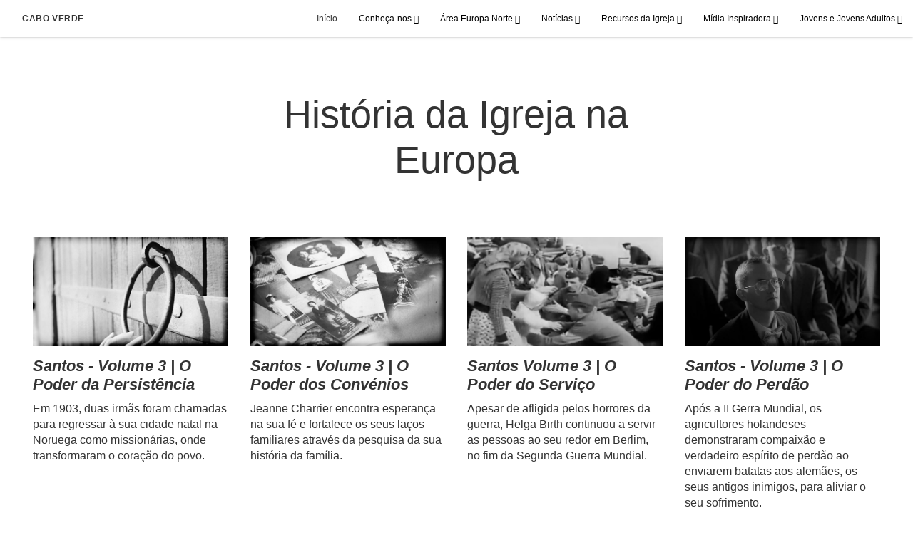

--- FILE ---
content_type: text/html; charset=utf-8
request_url: https://cv.aigrejadejesuscristo.org/historia-da-igreja-na-europa
body_size: 5830
content:
<!DOCTYPE html>
<html>
  <head>
    
            
            <meta http-equiv="X-UA-Compatible" content="IE=edge"><!-- forces IE to play nice -->
            <meta name="viewport" content="width=device-width, initial-scale=1" />
            <meta charset="utf-8" />
                <meta name="keywords" content="História da Igreja na Europa">
                <meta name="description" content="História da Igreja na Europa" />
            
                <meta property="og:title" content="História da Igreja na Europa">
                <meta property="og:description" content="História da Igreja na Europa">
                <meta property="og:image" content="https://content.churchofjesuschrist.org/acp/bc/cp/Europe/Area%20Images/video%20banners/2022/saints-volume-3-the-power-of-forgiveness-1200x675-thumbnail-eng_.jpg">
            
            <title>História da Igreja na Europa</title>
            
                <script type="text/javascript" src="/ruxitagentjs_ICANVfqru_10327251022105625.js" data-dtconfig="rid=RID_-1995201041|rpid=1322578407|domain=aigrejadejesuscristo.org|reportUrl=/rb_bf68908sys|app=ea7c4b59f27d43eb|cuc=aslc5mxn|cssm=n|owasp=1|mel=100000|featureHash=ICANVfqru|dpvc=1|lastModification=1769119732181|tp=500,50,0|rdnt=1|uxrgce=1|srbbv=2|agentUri=/ruxitagentjs_ICANVfqru_10327251022105625.js"></script><link rel="canonical" href="https://cv.aigrejadejesuscristo.org/historia-da-igreja-na-europa">
            
    
    
    <link rel="stylesheet" href="/main/lang/main-por.min.css" />
    <script type="text/javascript">
      (function(){
        if(window){
          window.platformConfig = {
    "dataConfig": {
        "lang": "por"
    },
    "logoConfig": {
        "logoLink": "/"
    },
    "footerConfig": {
        "footerLinks": {
            "replaceFooterLinks": true,
            "mainLinks": [
                {
                    "title": "Sugestōes",
                    "href": "https://www.churchofjesuschrist.org/feedback/?lang=por"
                },
                {
                    "title": "Contacte-nos",
                    "href": "mailto:fmasilva@yahoo.com"
                }
            ]
        },
        "social": {
            "replaceSocialLinks": true,
            "socialLinks": [
                {
                    "title": "instagram",
                    "href": "https://www.instagram.com/igrejajesuscristo_cv/",
                    "image": {
                        "alt": "Instagram",
                        "img": "https://www.churchofjesuschrist.org/services/platform/bc/global-platform/instagram.png",
                        "srcSet": "https://www.churchofjesuschrist.org/services/platform/bc/global-platform/instagram.png 3x"
                    }
                },
                {
                    "title": "facebook",
                    "href": "https://www.facebook.com/IgrejadeJesusCristoCaboVerde/",
                    "image": {
                        "alt": "Facebook",
                        "img": "https://www.churchofjesuschrist.org/services/platform/bc/global-platform/facebook.png",
                        "srcSet": "https://www.churchofjesuschrist.org/services/platform/bc/global-platform/facebook.png 3x"
                    }
                },
                {
                    "title": "twitter",
                    "href": "https://twitter.com/igrejajesusc_cv",
                    "image": {
                        "alt": "Twitter",
                        "img": "https://www.churchofjesuschrist.org/services/platform/bc/global-platform/twitter.png",
                        "srcSet": "https://www.churchofjesuschrist.org/services/platform/bc/global-platform/twitter.png 3x"
                    }
                },
                {
                    "title": "youtube",
                    "href": "https://www.youtube.com/channel/UCt8KmsJgcJl23PWk6MeMANA",
                    "image": {
                        "alt": "YouTube",
                        "img": "https://www.churchofjesuschrist.org/services/platform/bc/global-platform/youtube.png",
                        "srcSet": "https://www.churchofjesuschrist.org/services/platform/bc/global-platform/youtube.png 3x"
                    }
                }
            ]
        },
        "removeLegacyScripts": true
    }
}
        }
      })();
    </script>
    <script src="https://www.churchofjesuschrist.org/services/platform/v4/index.js" async></script>
  
                              <script>!function(a){var e="https://s.go-mpulse.net/boomerang/",t="addEventListener";if("False"=="True")a.BOOMR_config=a.BOOMR_config||{},a.BOOMR_config.PageParams=a.BOOMR_config.PageParams||{},a.BOOMR_config.PageParams.pci=!0,e="https://s2.go-mpulse.net/boomerang/";if(window.BOOMR_API_key="VELS2-FXMXP-CBJ8A-HH66Y-TZ6SR",function(){function n(e){a.BOOMR_onload=e&&e.timeStamp||(new Date).getTime()}if(!a.BOOMR||!a.BOOMR.version&&!a.BOOMR.snippetExecuted){a.BOOMR=a.BOOMR||{},a.BOOMR.snippetExecuted=!0;var i,_,o,r=document.createElement("iframe");if(a[t])a[t]("load",n,!1);else if(a.attachEvent)a.attachEvent("onload",n);r.src="javascript:void(0)",r.title="",r.role="presentation",(r.frameElement||r).style.cssText="width:0;height:0;border:0;display:none;",o=document.getElementsByTagName("script")[0],o.parentNode.insertBefore(r,o);try{_=r.contentWindow.document}catch(O){i=document.domain,r.src="javascript:var d=document.open();d.domain='"+i+"';void(0);",_=r.contentWindow.document}_.open()._l=function(){var a=this.createElement("script");if(i)this.domain=i;a.id="boomr-if-as",a.src=e+"VELS2-FXMXP-CBJ8A-HH66Y-TZ6SR",BOOMR_lstart=(new Date).getTime(),this.body.appendChild(a)},_.write("<bo"+'dy onload="document._l();">'),_.close()}}(),"".length>0)if(a&&"performance"in a&&a.performance&&"function"==typeof a.performance.setResourceTimingBufferSize)a.performance.setResourceTimingBufferSize();!function(){if(BOOMR=a.BOOMR||{},BOOMR.plugins=BOOMR.plugins||{},!BOOMR.plugins.AK){var e=""=="true"?1:0,t="",n="ck6zc5yxge74o2ltwkua-f-38257c15b-clientnsv4-s.akamaihd.net",i="false"=="true"?2:1,_={"ak.v":"39","ak.cp":"448529","ak.ai":parseInt("390516",10),"ak.ol":"0","ak.cr":9,"ak.ipv":4,"ak.proto":"http/1.1","ak.rid":"16bfaf92","ak.r":47376,"ak.a2":e,"ak.m":"a","ak.n":"essl","ak.bpcip":"18.189.145.0","ak.cport":50400,"ak.gh":"23.200.85.101","ak.quicv":"","ak.tlsv":"tls1.3","ak.0rtt":"","ak.0rtt.ed":"","ak.csrc":"-","ak.acc":"bbr","ak.t":"1769190056","ak.ak":"hOBiQwZUYzCg5VSAfCLimQ==0RUOrtxcW3PplwFOQ7KFXX0LAKAYczguRgTp6OOI5c+SAWH0kMgjrRZs1cur7mt4Rta8YeIu8Ve0Ey2Ktd4qdwvwMUiFJySDjbyPd20XbavxBcLMxxlY7Q+ezJE1zerqtfLCNQu576fSU51E7iu/6QWybzTZkEazDtC+uqt/I+pi61XGjWsK1s13asbdHh0aLPazwqT3JiwO89M8ceOwf5VZKzs54hd53OWn9QnKNQBxQfzlhqO/yfA5Yp56EvvW2p0ZX0Ecx197R6pTcInOU7LN+pSOsgAtCVk5VvyRYPx40vkmN1WcT0EOFSxcxVGHeSrdLHH7c81OlguSyXugj8nKJbOf6tXSg9+oJCSvlDEvPzjMCXFZh1m9E2+y6gaQXqpRQx/IkUVToobKuBbdVahQDDBuiyN2B6fmvyx51pI=","ak.pv":"41","ak.dpoabenc":"","ak.tf":i};if(""!==t)_["ak.ruds"]=t;var o={i:!1,av:function(e){var t="http.initiator";if(e&&(!e[t]||"spa_hard"===e[t]))_["ak.feo"]=void 0!==a.aFeoApplied?1:0,BOOMR.addVar(_)},rv:function(){var a=["ak.bpcip","ak.cport","ak.cr","ak.csrc","ak.gh","ak.ipv","ak.m","ak.n","ak.ol","ak.proto","ak.quicv","ak.tlsv","ak.0rtt","ak.0rtt.ed","ak.r","ak.acc","ak.t","ak.tf"];BOOMR.removeVar(a)}};BOOMR.plugins.AK={akVars:_,akDNSPreFetchDomain:n,init:function(){if(!o.i){var a=BOOMR.subscribe;a("before_beacon",o.av,null,null),a("onbeacon",o.rv,null,null),o.i=!0}return this},is_complete:function(){return!0}}}}()}(window);</script></head>

  <body>
    
    <div class="lumen-region lumen-frame--full-bleed">
        
        <nav class="lumen-sub-nav">
            <h2 class="lumen-sub-nav__header">
                    <a href="/">
        
                Cabo Verde
        
                    </a>
            </h2>
            <div class="lumen-sub-nav__wrapper">
                <div class="lumen-sub-nav__retreat"><span class="lumen-icon">
            <span class="lumen-icon__graphic lumen-icon__graphic--left-open" aria-hidden="true"></span>
            <span class="lumen-icon__text"></span>
        </span></div>
                <ul class="lumen-sub-nav__list">
                        <li>
                                <a href="/">Início</a>
                        </li>
                        <li>
                                <span>
                                    Conheça-nos
                                </span>
                                        <ul class="lumen-sub-nav__sub-list lumen-sub-nav__sub-list--2-columns">
                                                <li>
                                                        <a href="/about">A Igreja em Cabo Verde</a>
                                                </li>
                                                <li>
                                                        <a href="https://www.vindeacristo.cv/formularios/capela-perto-de-voce" target="_blank">Localizador de Capelas</a>
                                                </li>
                                                <li>
                                                        <a href="/locations">Locais</a>
                                                </li>
                                                <li>
                                                        <a href="https://www.churchofjesuschrist.org/?lang&#x3D;por" target="_blank">ChurchofJesusChrist.org</a>
                                                </li>
                                                <li>
                                                        <a href="https://www.vindeacristo.cv/" target="_blank">VindeaCristo.cv</a>
                                                </li>
                                                <li>
                                                        <a href="https://www.facebook.com/IgrejadeJesusCristoCaboVerde/" target="_blank">Siga-nos no Facebook</a>
                                                </li>
                                                <li>
                                                        <a href="https://www.instagram.com/igrejajesuscristo_cv/" target="_blank">Siga-nos no Instagram</a>
                                                </li>
                                                <li>
                                                        <a href="https://twitter.com/igrejajesusc_cv" target="_blank">Siga-nos no Twitter</a>
                                                </li>
                                        </ul>
                        </li>
                        <li>
                                <span>
                                    Área Europa Norte
                                </span>
                                        <ul class="lumen-sub-nav__sub-list lumen-sub-nav__sub-list--2-columns">
                                                <li>
                                                        <a href="/o-foco-da-area-da-europa-norte-2023?lang&#x3D;por-pt">O Foco da Área da Europa Norte</a>
                                                </li>
                                                <li>
                                                        <a href="/lideranca-de-area-da-europa-norte">Líderes da Área Europa Norte</a>
                                                </li>
                                                <li>
                                                        <a href="/tags/Mensagem-da-Liderança-da-Área">Mensagens da Liderança da Área</a>
                                                </li>
                                                <li>
                                                        <a href="https://www.churchofjesuschrist.org/church/employment?lang&#x3D;por" target="_blank">Oportunidades de Emprego</a>
                                                </li>
                                                <li>
                                                        <a href="https://www.churchofjesuschrist.org/temples/map?lang&#x3D;por" target="_blank">Templos na Europa</a>
                                                </li>
                                                <li>
                                                        <a href="https://cv.aigrejadejesuscristo.org/recursos-para-o-bem-estar-e-autossuficiencia-lar?lang&#x3D;por-cv">Bem-Estar e Autossuficiência</a>
                                                </li>
                                        </ul>
                        </li>
                        <li>
                                <span>
                                    Notícias
                                </span>
                                        <ul class="lumen-sub-nav__sub-list ">
                                                <li>
                                                        <a href="https://noticias-cv.aigrejadejesuscristo.org/" target="_blank">Sala de Imprensa</a>
                                                </li>
                                                <li>
                                                        <a href="/notícias-locais">Artigos de Notícias Locais</a>
                                                </li>
                                                <li>
                                                        <a href="https://www.churchofjesuschrist.org/languages/por/pdf?lang&#x3D;por#liahona" target="_blank">Páginas Locais de A Liahona</a>
                                                </li>
                                                <li>
                                                        <a href="https://www.churchofjesuschrist.org/church/news?lang&#x3D;por" target="_blank">Notícias Mundiais</a>
                                                </li>
                                        </ul>
                        </li>
                        <li>
                                <span>
                                    Recursos da Igreja
                                </span>
                                        <ul class="lumen-sub-nav__sub-list lumen-sub-nav__sub-list--2-columns">
                                                <li>
                                                        <a href="/caixa-de-ferramentas-dos-missionarios">Caixa de Ferramentas dos Missionários</a>
                                                </li>
                                                <li>
                                                        <a href="https://www.churchofjesuschrist.org/study/magazines/liahona?lang&#x3D;por" target="_blank">A Liahona</a>
                                                </li>
                                                <li>
                                                        <a href="https://www.churchofjesuschrist.org/general-conference/conferences?lang&#x3D;ept" target="_blank">Conferência Geral</a>
                                                </li>
                                                <li>
                                                        <a href="https://www.churchofjesuschrist.org/study?lang&#x3D;ept" target="_blank">Recursos e Manuais</a>
                                                </li>
                                                <li>
                                                        <a href="https://familysearch.org/pt/" target="_blank">FamilySearch</a>
                                                </li>
                                                <li>
                                                        <a href="https://www.churchofjesuschrist.org/temples/map?lang&#x3D;por" target="_blank">Templos do Mundo</a>
                                                </li>
                                                <li>
                                                        <a href="https://history.churchofjesuschrist.org/?lang&#x3D;por" target="_blank">Links de História</a>
                                                </li>
                                        </ul>
                        </li>
                        <li>
                                <span>
                                    Mídia Inspiradora
                                </span>
                                        <ul class="lumen-sub-nav__sub-list lumen-sub-nav__sub-list--2-columns">
                                                <li>
                                                        <a href="/europe-area-videos-por-cv">Vídeos da Área Europa</a>
                                                </li>
                                                <li>
                                                        <a href="/fsy/musica?lang&#x3D;por-cv">Música do Tema da Mutual</a>
                                                </li>
                                                <li>
                                                        <a href="https://www.youtube.com/channel/UCt8KmsJgcJl23PWk6MeMANA" target="_blank">YouTube</a>
                                                </li>
                                                <li>
                                                        <a href="https://www.churchofjesuschrist.org/media-library?lang&#x3D;por" target="_blank">Mídia do Evangelho</a>
                                                </li>
                                                <li>
                                                        <a href="https://www.vindeacristo.cv/ilumineomundo" target="_blank">Ilumine o Mundo</a>
                                                </li>
                                                <li>
                                                        <a href="/vem-e-segue-me">Vem, e Segue-Me - Vídeos</a>
                                                </li>
                                        </ul>
                        </li>
                        <li>
                                <span>
                                    Jovens e Jovens Adultos
                                </span>
                                        <ul class="lumen-sub-nav__sub-list ">
                                                <li>
                                                        <a href="/jovens">Jovens</a>
                                                </li>
                                                <li>
                                                        <a href="/jovens-adultos">Jovens Adultos</a>
                                                </li>
                                                <li>
                                                        <a href="/fsy">Conferências FSY</a>
                                                </li>
                                                <li>
                                                        <a href="/formacao-do-fsy-da-area-da-europa">Formação do FSY da Área da Europa</a>
                                                </li>
                                        </ul>
                        </li>
                </ul>
                <div class="lumen-sub-nav__advance"><span class="lumen-icon">
            <span class="lumen-icon__graphic lumen-icon__graphic--right-open" aria-hidden="true"></span>
            <span class="lumen-icon__text"></span>
        </span></div>
            </div>
        </nav>
        
</div>

    <main class="lumen-content">
      <div class="acp-video-gallery-template">
    <section class="header">
        <div class="lumen-region lumen-frame--narrow">
                
                <header  id="pubTitle" class="lumen-title-block">
                    <div class="lumen-title-block__title-wrapper">
                        <div class="lumen-title-block__heading-wrapper">
                            <h1 class="lumen-title-block__heading">
                
                História da Igreja na Europa
                
                </h1>
                
                
                
                        </div>
                
                    </div>
                
                </header>        
        </div>    </section>

    <section class="gallery">
        <div class="lumen-region lumen-frame--full">
                
                <div class="lumen-dynamic-layout lumen-dynamic-layout--4-column" id="pubTitle">
                    <div class="lumen-dynamic-layout__wrapper">
                
                        
                
                        <div class="lumen-dynamic-layout__items">
                            
                                    <div class="lumen-dynamic-layout__item">
                                    <div class="lumen-tile">
                                    
                                                <div class="lumen-tile__image-wrapper">
                                                    <a href="/2022-santos-volume-3-o-poder-da-persistencia?gallery&#x3D;/historia-da-igreja-na-europa&amp;lang&#x3D;undefined">
                                    
                                    
                                                        
                                                                
                                                                <figure class="lumen-image">
                                                                    <div class="lumen-image__wrapper">
                                                                        <picture class="lumen-image__picture">
                                                                                    <source media="" srcset="https://content.churchofjesuschrist.org/acp/bc/cp/Europe/Area%20Images/video%20banners/2022/1200x675/2022-04-0540-saints-volume-3-the-power-of-persistance-1200x675-thumbnail.jpg 1200w, https://content.churchofjesuschrist.org/acp/bc/cp/Europe/Area%20Images/video%20banners/2022/800x450/2022-04-0540-saints-volume-3-the-power-of-persistance-1200x675-thumbnail.jpg 800w, https://content.churchofjesuschrist.org/acp/bc/cp/Europe/Area%20Images/video%20banners/2022/400x225/2022-04-0540-saints-volume-3-the-power-of-persistance-1200x675-thumbnail.jpg 400w, https://content.churchofjesuschrist.org/acp/bc/cp/Europe/Area%20Images/video%20banners/2022/320x180/2022-04-0540-saints-volume-3-the-power-of-persistance-1200x675-thumbnail.jpg 320w, https://content.churchofjesuschrist.org/acp/bc/cp/Europe/Area%20Images/video%20banners/2022/208x117/2022-04-0540-saints-volume-3-the-power-of-persistance-1200x675-thumbnail.jpg 208w" sizes="100vw">
                                                                            <img src="https://content.churchofjesuschrist.org/acp/bc/cp/Europe/Area%20Images/video%20banners/2022/1200x675/2022-04-0540-saints-volume-3-the-power-of-persistance-1200x675-thumbnail.jpg" srcset="https://content.churchofjesuschrist.org/acp/bc/cp/Europe/Area%20Images/video%20banners/2022/1200x675/2022-04-0540-saints-volume-3-the-power-of-persistance-1200x675-thumbnail.jpg 1200w, https://content.churchofjesuschrist.org/acp/bc/cp/Europe/Area%20Images/video%20banners/2022/800x450/2022-04-0540-saints-volume-3-the-power-of-persistance-1200x675-thumbnail.jpg 800w, https://content.churchofjesuschrist.org/acp/bc/cp/Europe/Area%20Images/video%20banners/2022/400x225/2022-04-0540-saints-volume-3-the-power-of-persistance-1200x675-thumbnail.jpg 400w, https://content.churchofjesuschrist.org/acp/bc/cp/Europe/Area%20Images/video%20banners/2022/320x180/2022-04-0540-saints-volume-3-the-power-of-persistance-1200x675-thumbnail.jpg 320w, https://content.churchofjesuschrist.org/acp/bc/cp/Europe/Area%20Images/video%20banners/2022/208x117/2022-04-0540-saints-volume-3-the-power-of-persistance-1200x675-thumbnail.jpg 208w" sizes="100vw" alt="A mão de uma mulher a usar o batente de uma porta." class="lumen-image__image">
                                                                        </picture>
                                                                    </div>
                                                                </figure>        
                                    
                                                    </a>
                                                </div>
                                    
                                            <div class="lumen-tile__text-wrapper">
                                                <div class="lumen-tile__title">
                                                        <a href="/2022-santos-volume-3-o-poder-da-persistencia?gallery&#x3D;/historia-da-igreja-na-europa&amp;lang&#x3D;undefined">Santos - Volume 3 | O Poder da Persistência</a>
                                    
                                                </div>
                                    
                                                        <div class="lumen-tile__content">Em 1903, duas irmãs foram chamadas para regressar à sua cidade natal na Noruega como missionárias, onde transformaram o coração do povo.</div>
                                            </div>
                                    
                                    </div>        </div>
                                    <div class="lumen-dynamic-layout__item">
                                    <div class="lumen-tile">
                                    
                                                <div class="lumen-tile__image-wrapper">
                                                    <a href="/2022-santos-volume-3-o-poder-dos-convenios?gallery&#x3D;/historia-da-igreja-na-europa&amp;lang&#x3D;undefined">
                                    
                                    
                                                        
                                                                
                                                                <figure class="lumen-image">
                                                                    <div class="lumen-image__wrapper">
                                                                        <picture class="lumen-image__picture">
                                                                                    <source media="" srcset="https://content.churchofjesuschrist.org/acp/bc/cp/Europe/Area%20Images/video%20banners/2022/1200x675/saints-volume-3-the-power-of-covenants-1200x675-thumbnail.jpg 1200w, https://content.churchofjesuschrist.org/acp/bc/cp/Europe/Area%20Images/video%20banners/2022/800x450/saints-volume-3-the-power-of-covenants-1200x675-thumbnail.jpg 800w, https://content.churchofjesuschrist.org/acp/bc/cp/Europe/Area%20Images/video%20banners/2022/400x225/saints-volume-3-the-power-of-covenants-1200x675-thumbnail.jpg 400w, https://content.churchofjesuschrist.org/acp/bc/cp/Europe/Area%20Images/video%20banners/2022/320x180/saints-volume-3-the-power-of-covenants-1200x675-thumbnail.jpg 320w, https://content.churchofjesuschrist.org/acp/bc/cp/Europe/Area%20Images/video%20banners/2022/208x117/saints-volume-3-the-power-of-covenants-1200x675-thumbnail.jpg 208w" sizes="100vw">
                                                                            <img src="https://content.churchofjesuschrist.org/acp/bc/cp/Europe/Area%20Images/video%20banners/2022/1200x675/saints-volume-3-the-power-of-covenants-1200x675-thumbnail.jpg" srcset="https://content.churchofjesuschrist.org/acp/bc/cp/Europe/Area%20Images/video%20banners/2022/1200x675/saints-volume-3-the-power-of-covenants-1200x675-thumbnail.jpg 1200w, https://content.churchofjesuschrist.org/acp/bc/cp/Europe/Area%20Images/video%20banners/2022/800x450/saints-volume-3-the-power-of-covenants-1200x675-thumbnail.jpg 800w, https://content.churchofjesuschrist.org/acp/bc/cp/Europe/Area%20Images/video%20banners/2022/400x225/saints-volume-3-the-power-of-covenants-1200x675-thumbnail.jpg 400w, https://content.churchofjesuschrist.org/acp/bc/cp/Europe/Area%20Images/video%20banners/2022/320x180/saints-volume-3-the-power-of-covenants-1200x675-thumbnail.jpg 320w, https://content.churchofjesuschrist.org/acp/bc/cp/Europe/Area%20Images/video%20banners/2022/208x117/saints-volume-3-the-power-of-covenants-1200x675-thumbnail.jpg 208w" sizes="100vw" alt="Templo de Berna, Suíça." class="lumen-image__image">
                                                                        </picture>
                                                                    </div>
                                                                </figure>        
                                    
                                                    </a>
                                                </div>
                                    
                                            <div class="lumen-tile__text-wrapper">
                                                <div class="lumen-tile__title">
                                                        <a href="/2022-santos-volume-3-o-poder-dos-convenios?gallery&#x3D;/historia-da-igreja-na-europa&amp;lang&#x3D;undefined">Santos - Volume 3 | O Poder dos Convénios</a>
                                    
                                                </div>
                                    
                                                        <div class="lumen-tile__content">Jeanne Charrier encontra esperança na sua fé e fortalece os seus laços familiares através da pesquisa da sua história da família.</div>
                                            </div>
                                    
                                    </div>        </div>
                                    <div class="lumen-dynamic-layout__item">
                                    <div class="lumen-tile">
                                    
                                                <div class="lumen-tile__image-wrapper">
                                                    <a href="/2022-santos-volume-3-o-poder-do-servico?gallery&#x3D;/historia-da-igreja-na-europa&amp;lang&#x3D;undefined">
                                    
                                    
                                                        
                                                                
                                                                <figure class="lumen-image">
                                                                    <div class="lumen-image__wrapper">
                                                                        <picture class="lumen-image__picture">
                                                                                    <source media="" srcset="https://content.churchofjesuschrist.org/acp/bc/cp/Europe/Area%20Images/video%20banners/2022/1200x675/saints-volume-3-the-power-of-service-1200x675-thumbnail.jpg 1200w, https://content.churchofjesuschrist.org/acp/bc/cp/Europe/Area%20Images/video%20banners/2022/800x450/saints-volume-3-the-power-of-service-1200x675-thumbnail.jpg 800w, https://content.churchofjesuschrist.org/acp/bc/cp/Europe/Area%20Images/video%20banners/2022/400x225/saints-volume-3-the-power-of-service-1200x675-thumbnail.jpg 400w, https://content.churchofjesuschrist.org/acp/bc/cp/Europe/Area%20Images/video%20banners/2022/320x180/saints-volume-3-the-power-of-service-1200x675-thumbnail.jpg 320w, https://content.churchofjesuschrist.org/acp/bc/cp/Europe/Area%20Images/video%20banners/2022/208x117/saints-volume-3-the-power-of-service-1200x675-thumbnail.jpg 208w" sizes="100vw">
                                                                            <img src="https://content.churchofjesuschrist.org/acp/bc/cp/Europe/Area%20Images/video%20banners/2022/1200x675/saints-volume-3-the-power-of-service-1200x675-thumbnail.jpg" srcset="https://content.churchofjesuschrist.org/acp/bc/cp/Europe/Area%20Images/video%20banners/2022/1200x675/saints-volume-3-the-power-of-service-1200x675-thumbnail.jpg 1200w, https://content.churchofjesuschrist.org/acp/bc/cp/Europe/Area%20Images/video%20banners/2022/800x450/saints-volume-3-the-power-of-service-1200x675-thumbnail.jpg 800w, https://content.churchofjesuschrist.org/acp/bc/cp/Europe/Area%20Images/video%20banners/2022/400x225/saints-volume-3-the-power-of-service-1200x675-thumbnail.jpg 400w, https://content.churchofjesuschrist.org/acp/bc/cp/Europe/Area%20Images/video%20banners/2022/320x180/saints-volume-3-the-power-of-service-1200x675-thumbnail.jpg 320w, https://content.churchofjesuschrist.org/acp/bc/cp/Europe/Area%20Images/video%20banners/2022/208x117/saints-volume-3-the-power-of-service-1200x675-thumbnail.jpg 208w" sizes="100vw" alt="Mulheres voluntárias a trabalhar num escritório." class="lumen-image__image">
                                                                        </picture>
                                                                    </div>
                                                                </figure>        
                                    
                                                    </a>
                                                </div>
                                    
                                            <div class="lumen-tile__text-wrapper">
                                                <div class="lumen-tile__title">
                                                        <a href="/2022-santos-volume-3-o-poder-do-servico?gallery&#x3D;/historia-da-igreja-na-europa&amp;lang&#x3D;undefined">Santos Volume 3 | O Poder do Serviço</a>
                                    
                                                </div>
                                    
                                                        <div class="lumen-tile__content">Apesar de afligida pelos horrores da guerra, Helga Birth continuou a servir as pessoas ao seu redor em Berlim, no fim da Segunda Guerra Mundial.</div>
                                            </div>
                                    
                                    </div>        </div>
                                    <div class="lumen-dynamic-layout__item">
                                    <div class="lumen-tile">
                                    
                                                <div class="lumen-tile__image-wrapper">
                                                    <a href="/2022-santos-volume-3-o-poder-do-perdao?gallery&#x3D;/historia-da-igreja-na-europa&amp;lang&#x3D;undefined">
                                    
                                    
                                                        
                                                                
                                                                <figure class="lumen-image">
                                                                    <div class="lumen-image__wrapper">
                                                                        <picture class="lumen-image__picture">
                                                                                    <source media="" srcset="https://content.churchofjesuschrist.org/acp/bc/cp/Europe/Area%20Images/video%20banners/2022/1200x675/saints-volume-3-the-power-of-forgiveness-1200x675-thumbnail-eng_.jpg 1200w, https://content.churchofjesuschrist.org/acp/bc/cp/Europe/Area%20Images/video%20banners/2022/800x450/saints-volume-3-the-power-of-forgiveness-1200x675-thumbnail-eng_.jpg 800w, https://content.churchofjesuschrist.org/acp/bc/cp/Europe/Area%20Images/video%20banners/2022/400x225/saints-volume-3-the-power-of-forgiveness-1200x675-thumbnail-eng_.jpg 400w, https://content.churchofjesuschrist.org/acp/bc/cp/Europe/Area%20Images/video%20banners/2022/320x180/saints-volume-3-the-power-of-forgiveness-1200x675-thumbnail-eng_.jpg 320w, https://content.churchofjesuschrist.org/acp/bc/cp/Europe/Area%20Images/video%20banners/2022/208x117/saints-volume-3-the-power-of-forgiveness-1200x675-thumbnail-eng_.jpg 208w" sizes="100vw">
                                                                            <img src="https://content.churchofjesuschrist.org/acp/bc/cp/Europe/Area%20Images/video%20banners/2022/1200x675/saints-volume-3-the-power-of-forgiveness-1200x675-thumbnail-eng_.jpg" srcset="https://content.churchofjesuschrist.org/acp/bc/cp/Europe/Area%20Images/video%20banners/2022/1200x675/saints-volume-3-the-power-of-forgiveness-1200x675-thumbnail-eng_.jpg 1200w, https://content.churchofjesuschrist.org/acp/bc/cp/Europe/Area%20Images/video%20banners/2022/800x450/saints-volume-3-the-power-of-forgiveness-1200x675-thumbnail-eng_.jpg 800w, https://content.churchofjesuschrist.org/acp/bc/cp/Europe/Area%20Images/video%20banners/2022/400x225/saints-volume-3-the-power-of-forgiveness-1200x675-thumbnail-eng_.jpg 400w, https://content.churchofjesuschrist.org/acp/bc/cp/Europe/Area%20Images/video%20banners/2022/320x180/saints-volume-3-the-power-of-forgiveness-1200x675-thumbnail-eng_.jpg 320w, https://content.churchofjesuschrist.org/acp/bc/cp/Europe/Area%20Images/video%20banners/2022/208x117/saints-volume-3-the-power-of-forgiveness-1200x675-thumbnail-eng_.jpg 208w" sizes="100vw" alt="Um homem entre a multidão a olhar para cima." class="lumen-image__image">
                                                                        </picture>
                                                                    </div>
                                                                </figure>        
                                    
                                                    </a>
                                                </div>
                                    
                                            <div class="lumen-tile__text-wrapper">
                                                <div class="lumen-tile__title">
                                                        <a href="/2022-santos-volume-3-o-poder-do-perdao?gallery&#x3D;/historia-da-igreja-na-europa&amp;lang&#x3D;undefined">Santos - Volume 3 | O Poder do Perdão</a>
                                    
                                                </div>
                                    
                                                        <div class="lumen-tile__content">Após a II Gerra Mundial, os agricultores holandeses demonstraram compaixão e verdadeiro espírito de perdão ao enviarem batatas aos alemães, os seus antigos inimigos, para aliviar o seu sofrimento.</div>
                                            </div>
                                    
                                    </div>        </div>
                        </div>
                    </div>
                </div>        
        </div>    </section>

    <section class="footer">
        <div class="lumen-region lumen-frame--full">
                
                
        </div>    </section>
</div>
    </main>
    

    <script type="text/javascript" src="/main/main.min.js"></script>
  </body>
</html>